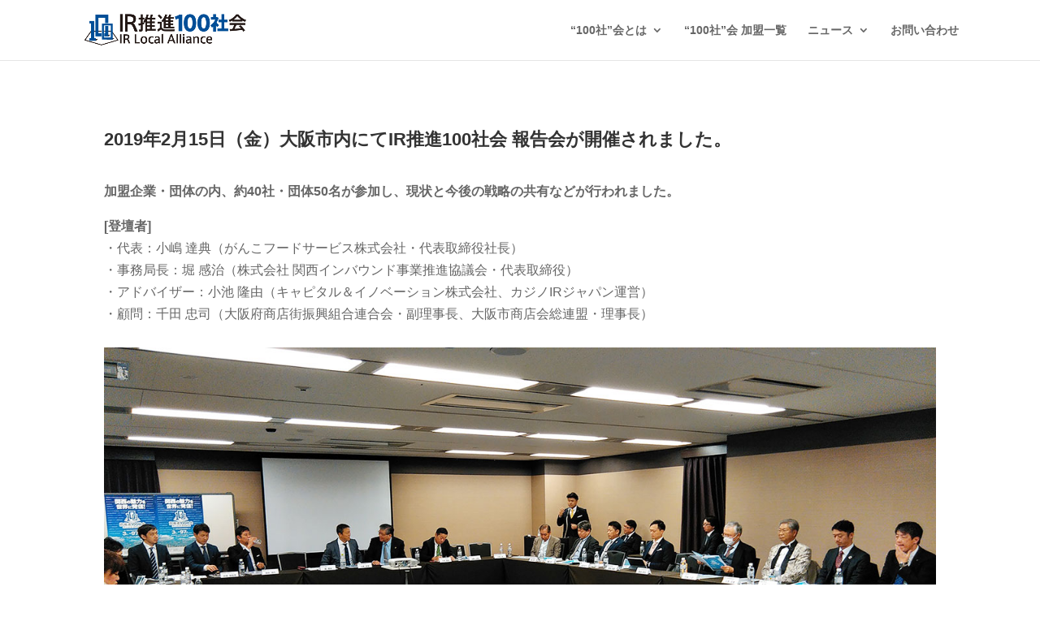

--- FILE ---
content_type: text/css
request_url: https://ir100.jp/wp-content/themes/Divi-child/style.css?ver=4.27.5
body_size: 44
content:
/*
Theme Name: Divi Child
Theme URI: http://www.elegantthemes.com/gallery/divi/
Template: Divi
Author: Elegant Themes
Author URI: http://www.elegantthemes.com
Description: Smart. Flexible. Beautiful. Divi is the most powerful theme in our collection.
Tags: responsive-layout,one-column,two-columns,three-columns,four-columns,left-sidebar,right-sidebar,custom-background,custom-colors,featured-images,full-width-template,post-formats,rtl-language-support,theme-options,threaded-comments,translation-ready
Version: 3.7.1530083814
Updated: 2018-06-27 16:16:54

*/

/*SP版左右のスペース調整*/
.et_pb_row {
	width:90%;
}
.container {
    width: 90%;
}
/*SP版左右のスペース調整*/